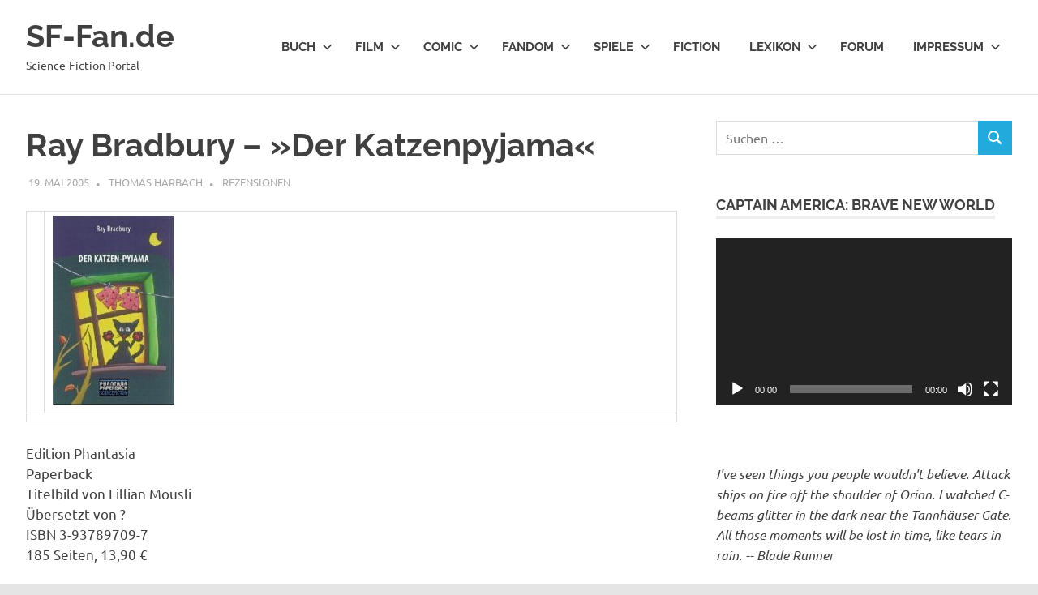

--- FILE ---
content_type: text/html; charset=UTF-8
request_url: https://sf-fan.de/rezensionen/ray-bradbury-der-katzenpyjama.html
body_size: 15825
content:
<!DOCTYPE html>
<html lang="de">

<head>
<meta charset="UTF-8">
<meta name="viewport" content="width=device-width, initial-scale=1">
<link rel="profile" href="http://gmpg.org/xfn/11">
<link rel="pingback" href="https://sf-fan.de/xmlrpc.php">

<link media="all" href="https://sf-fan.de/wp-content/cache/autoptimize/css/autoptimize_10513ab5d9d28d7c1311d267a8afdbb3.css" rel="stylesheet"><title>Ray Bradbury – »Der Katzenpyjama« &#8211; SF-Fan.de</title>
<meta name='robots' content='max-image-preview:large' />
<link rel="alternate" type="application/rss+xml" title="SF-Fan.de &raquo; Feed" href="https://sf-fan.de/feed" />
<link rel="alternate" type="application/rss+xml" title="SF-Fan.de &raquo; Kommentar-Feed" href="https://sf-fan.de/comments/feed" />
<link rel="alternate" title="oEmbed (JSON)" type="application/json+oembed" href="https://sf-fan.de/wp-json/oembed/1.0/embed?url=https%3A%2F%2Fsf-fan.de%2Frezensionen%2Fray-bradbury-der-katzenpyjama.html" />
<link rel="alternate" title="oEmbed (XML)" type="text/xml+oembed" href="https://sf-fan.de/wp-json/oembed/1.0/embed?url=https%3A%2F%2Fsf-fan.de%2Frezensionen%2Fray-bradbury-der-katzenpyjama.html&#038;format=xml" />








<link rel='stylesheet' id='borlabs-cookie-custom-css' href='https://sf-fan.de/wp-content/cache/autoptimize/css/autoptimize_single_990d4d3525e8b429ba257c6b9790803d.css?ver=3.3.23-33' type='text/css' media='all' />




<script type="text/javascript" src="https://sf-fan.de/wp-includes/js/jquery/jquery.min.js?ver=3.7.1" id="jquery-core-js"></script>


<script type="text/javascript" id="poseidon-slider-js-extra">
/* <![CDATA[ */
var poseidon_slider_params = {"animation":"slide","speed":"7000"};
//# sourceURL=poseidon-slider-js-extra
/* ]]> */
</script>

<script data-no-optimize="1" data-no-minify="1" data-cfasync="false" type="text/javascript" src="https://sf-fan.de/wp-content/cache/autoptimize/js/autoptimize_single_a5336bee3bc481d56f0c802eee6dafff.js?ver=3.3.23-40" id="borlabs-cookie-config-js"></script>
<link rel="https://api.w.org/" href="https://sf-fan.de/wp-json/" /><link rel="alternate" title="JSON" type="application/json" href="https://sf-fan.de/wp-json/wp/v2/posts/101" /><link rel="EditURI" type="application/rsd+xml" title="RSD" href="https://sf-fan.de/xmlrpc.php?rsd" />
<meta name="generator" content="WordPress 6.9" />
<link rel="canonical" href="https://sf-fan.de/rezensionen/ray-bradbury-der-katzenpyjama.html" />
<link rel='shortlink' href='https://sf-fan.de/?p=101' />

	<link rel="amphtml" href="https://sf-fan.de/rezensionen/ray-bradbury-der-katzenpyjama.html?amp"><link rel="icon" href="https://sf-fan.de/wp-content/uploads/2015/08/cropped-SFFAN-32x32.jpg" sizes="32x32" />
<link rel="icon" href="https://sf-fan.de/wp-content/uploads/2015/08/cropped-SFFAN-192x192.jpg" sizes="192x192" />
<link rel="apple-touch-icon" href="https://sf-fan.de/wp-content/uploads/2015/08/cropped-SFFAN-180x180.jpg" />
<meta name="msapplication-TileImage" content="https://sf-fan.de/wp-content/uploads/2015/08/cropped-SFFAN-270x270.jpg" />

<!-- BEGIN Tracking code for Matomo -->
<script type="text/javascript">var _paq = window._paq || []; _paq.push(["disableCookies"]); _paq.push(["trackPageView"]); _paq.push(["enableLinkTracking"]); (function() { var u="https://statistik.sf-fan.de/"; _paq.push(["setTrackerUrl", u+"piwik.php"]); _paq.push(["setSiteId", "1"]); var d=document, g=d.createElement("script"), s=d.getElementsByTagName("script")[0]; g.type="text/javascript"; g.defer=true; g.async=true; g.src=u+"piwik.js"; s.parentNode.insertBefore(g,s); })();</script>
<!-- END Tracking code for Matomo -->




</head>

<body class="wp-singular post-template-default single single-post postid-101 single-format-standard custom-background wp-embed-responsive wp-theme-poseidon">

	
	<div id="page" class="hfeed site">

		<a class="skip-link screen-reader-text" href="#content">Zum Inhalt springen</a>

		
		
		<header id="masthead" class="site-header clearfix" role="banner">

			<div class="header-main container clearfix">

				<div id="logo" class="site-branding clearfix">

										
			<p class="site-title"><a href="https://sf-fan.de/" rel="home">SF-Fan.de</a></p>

								
			<p class="site-description">Science-Fiction Portal</p>

			
				</div><!-- .site-branding -->

				

	<button class="primary-menu-toggle menu-toggle" aria-controls="primary-menu" aria-expanded="false" >
		<svg class="icon icon-menu" aria-hidden="true" role="img"> <use xlink:href="https://sf-fan.de/wp-content/themes/poseidon/assets/icons/genericons-neue.svg#menu"></use> </svg><svg class="icon icon-close" aria-hidden="true" role="img"> <use xlink:href="https://sf-fan.de/wp-content/themes/poseidon/assets/icons/genericons-neue.svg#close"></use> </svg>		<span class="menu-toggle-text screen-reader-text">Menü</span>
	</button>

	<div class="primary-navigation">

		<nav id="site-navigation" class="main-navigation" role="navigation"  aria-label="Primäres Menü">

			<ul id="primary-menu" class="menu"><li id="menu-item-9331" class="menu-item menu-item-type-taxonomy menu-item-object-category menu-item-has-children menu-item-9331"><a href="https://sf-fan.de/category/artikel-und-news">Buch<svg class="icon icon-expand" aria-hidden="true" role="img"> <use xlink:href="https://sf-fan.de/wp-content/themes/poseidon/assets/icons/genericons-neue.svg#expand"></use> </svg></a>
<ul class="sub-menu">
	<li id="menu-item-1101" class="menu-item menu-item-type-taxonomy menu-item-object-category menu-item-1101"><a href="https://sf-fan.de/category/artikel-und-news">Artikel und News</a></li>
	<li id="menu-item-8141" class="menu-item menu-item-type-taxonomy menu-item-object-category menu-item-8141"><a href="https://sf-fan.de/category/artikel-und-news/interview">Interview</a></li>
	<li id="menu-item-1102" class="menu-item menu-item-type-taxonomy menu-item-object-category current-post-ancestor current-menu-parent current-post-parent menu-item-1102"><a href="https://sf-fan.de/category/rezensionen">Rezensionen</a></li>
	<li id="menu-item-1105" class="menu-item menu-item-type-taxonomy menu-item-object-category menu-item-1105"><a href="https://sf-fan.de/category/verlagsvorschauen">Verlagsvorschauen</a></li>
	<li id="menu-item-1103" class="menu-item menu-item-type-taxonomy menu-item-object-category menu-item-1103"><a href="https://sf-fan.de/category/literaturpreise">Literaturpreise</a></li>
	<li id="menu-item-5107" class="menu-item menu-item-type-custom menu-item-object-custom menu-item-5107"><a href="https://sf-fan.de/lexikon-science-fiction/autorendatenbank.html">Autorendatenbank</a></li>
</ul>
</li>
<li id="menu-item-9330" class="menu-item menu-item-type-taxonomy menu-item-object-category menu-item-has-children menu-item-9330"><a href="https://sf-fan.de/category/aktuelle-meldungen">Film<svg class="icon icon-expand" aria-hidden="true" role="img"> <use xlink:href="https://sf-fan.de/wp-content/themes/poseidon/assets/icons/genericons-neue.svg#expand"></use> </svg></a>
<ul class="sub-menu">
	<li id="menu-item-2058" class="menu-item menu-item-type-taxonomy menu-item-object-category menu-item-2058"><a href="https://sf-fan.de/category/aktuelle-meldungen">Aktuelle Meldungen</a></li>
	<li id="menu-item-9041" class="menu-item menu-item-type-taxonomy menu-item-object-category menu-item-9041"><a href="https://sf-fan.de/category/aktuelle-meldungen/kinocharts">Kinocharts</a></li>
	<li id="menu-item-1147" class="menu-item menu-item-type-taxonomy menu-item-object-category menu-item-1147"><a href="https://sf-fan.de/category/filmkritik">Filmkritik</a></li>
	<li id="menu-item-1148" class="menu-item menu-item-type-taxonomy menu-item-object-category menu-item-1148"><a href="https://sf-fan.de/category/kinoposter">Kinoposter</a></li>
	<li id="menu-item-1145" class="menu-item menu-item-type-taxonomy menu-item-object-category menu-item-1145"><a href="https://sf-fan.de/category/dvd">DVD</a></li>
	<li id="menu-item-1146" class="menu-item menu-item-type-taxonomy menu-item-object-category menu-item-1146"><a href="https://sf-fan.de/category/fernsehen">Fernsehen</a></li>
	<li id="menu-item-1149" class="menu-item menu-item-type-taxonomy menu-item-object-category menu-item-1149"><a href="https://sf-fan.de/category/klassiker-bis-1990">Klassiker (bis 1990)</a></li>
</ul>
</li>
<li id="menu-item-1507" class="menu-item menu-item-type-post_type menu-item-object-page menu-item-has-children menu-item-1507"><a href="https://sf-fan.de/comic">Comic<svg class="icon icon-expand" aria-hidden="true" role="img"> <use xlink:href="https://sf-fan.de/wp-content/themes/poseidon/assets/icons/genericons-neue.svg#expand"></use> </svg></a>
<ul class="sub-menu">
	<li id="menu-item-1509" class="menu-item menu-item-type-taxonomy menu-item-object-category menu-item-1509"><a href="https://sf-fan.de/category/neues-aus-der-comicwelt">Neues aus der Comicwelt</a></li>
	<li id="menu-item-1508" class="menu-item menu-item-type-taxonomy menu-item-object-category menu-item-1508"><a href="https://sf-fan.de/category/comicrezensionen">Comicrezensionen</a></li>
</ul>
</li>
<li id="menu-item-1506" class="menu-item menu-item-type-post_type menu-item-object-page menu-item-has-children menu-item-1506"><a href="https://sf-fan.de/fandom">Fandom<svg class="icon icon-expand" aria-hidden="true" role="img"> <use xlink:href="https://sf-fan.de/wp-content/themes/poseidon/assets/icons/genericons-neue.svg#expand"></use> </svg></a>
<ul class="sub-menu">
	<li id="menu-item-1511" class="menu-item menu-item-type-taxonomy menu-item-object-category menu-item-1511"><a href="https://sf-fan.de/category/neues-aus-dem-fandom">Neues aus dem Fandom</a></li>
	<li id="menu-item-9001" class="menu-item menu-item-type-taxonomy menu-item-object-category menu-item-9001"><a href="https://sf-fan.de/category/conberichte">Conberichte</a></li>
	<li id="menu-item-1510" class="menu-item menu-item-type-taxonomy menu-item-object-category menu-item-1510"><a href="https://sf-fan.de/category/fanzine-rundschau">Fanzine-Rundschau</a></li>
	<li id="menu-item-6836" class="menu-item menu-item-type-custom menu-item-object-custom menu-item-6836"><a href="http://foto.sf-fan.de">Con-Foto-Datenbank</a></li>
</ul>
</li>
<li id="menu-item-1513" class="menu-item menu-item-type-taxonomy menu-item-object-category menu-item-has-children menu-item-1513"><a href="https://sf-fan.de/category/aktuelle-nachrichten">Spiele<svg class="icon icon-expand" aria-hidden="true" role="img"> <use xlink:href="https://sf-fan.de/wp-content/themes/poseidon/assets/icons/genericons-neue.svg#expand"></use> </svg></a>
<ul class="sub-menu">
	<li id="menu-item-1144" class="menu-item menu-item-type-taxonomy menu-item-object-category menu-item-1144"><a href="https://sf-fan.de/category/aktuelle-nachrichten">Aktuelle Nachrichten</a></li>
	<li id="menu-item-1514" class="menu-item menu-item-type-taxonomy menu-item-object-category menu-item-1514"><a href="https://sf-fan.de/category/spielekritiken">Spielekritiken</a></li>
</ul>
</li>
<li id="menu-item-1512" class="menu-item menu-item-type-taxonomy menu-item-object-category menu-item-1512"><a href="https://sf-fan.de/category/kurzgeschichten">Fiction</a></li>
<li id="menu-item-1867" class="menu-item menu-item-type-taxonomy menu-item-object-category menu-item-has-children menu-item-1867"><a href="https://sf-fan.de/category/lexikon-science-fiction">Lexikon<svg class="icon icon-expand" aria-hidden="true" role="img"> <use xlink:href="https://sf-fan.de/wp-content/themes/poseidon/assets/icons/genericons-neue.svg#expand"></use> </svg></a>
<ul class="sub-menu">
	<li id="menu-item-7139" class="menu-item menu-item-type-custom menu-item-object-custom menu-item-7139"><a href="https://sf-fan.de/lexikon-science-fiction/was-ist-science-fiction-eine-definition-der-science-fiction.html">Definition der Science Fiction</a></li>
	<li id="menu-item-8020" class="menu-item menu-item-type-post_type menu-item-object-page menu-item-8020"><a href="https://sf-fan.de/buch/uebersicht-ueber-science-fiction-literaturpreise">Übersicht über Science-Fiction-Literaturpreise</a></li>
	<li id="menu-item-5106" class="menu-item menu-item-type-custom menu-item-object-custom menu-item-5106"><a href="https://sf-fan.de/lexikon-science-fiction/autorendatenbank.html">Autorendatenbank</a></li>
	<li id="menu-item-5215" class="menu-item menu-item-type-custom menu-item-object-custom menu-item-5215"><a href="https://sf-fan.de/lexikon-science-fiction/empfohlene-literatur-eine-leseliste.html">Empfohlene Literatur – eine Leseliste</a></li>
	<li id="menu-item-5216" class="menu-item menu-item-type-custom menu-item-object-custom menu-item-5216"><a href="https://sf-fan.de/lexikon-science-fiction/bibliothek-der-sf-literatur-im-heyne-verlag.html">Bibliothek der SF-Literatur</a></li>
</ul>
</li>
<li id="menu-item-1130" class="menu-item menu-item-type-custom menu-item-object-custom menu-item-1130"><a href="https://forum.sf-fan.de">Forum</a></li>
<li id="menu-item-1226" class="menu-item menu-item-type-post_type menu-item-object-page menu-item-has-children menu-item-1226"><a href="https://sf-fan.de/impressum">Impressum<svg class="icon icon-expand" aria-hidden="true" role="img"> <use xlink:href="https://sf-fan.de/wp-content/themes/poseidon/assets/icons/genericons-neue.svg#expand"></use> </svg></a>
<ul class="sub-menu">
	<li id="menu-item-13784" class="menu-item menu-item-type-custom menu-item-object-custom menu-item-13784"><a rel="privacy-policy" href="https://sf-fan.de/datenschutzerklaerung">Datenschutzerklärung</a></li>
</ul>
</li>
</ul>		</nav><!-- #site-navigation -->

	</div><!-- .primary-navigation -->



			</div><!-- .header-main -->

		</header><!-- #masthead -->

		
		
		
		
		<div id="content" class="site-content container clearfix">

	<section id="primary" class="content-area">
		<main id="main" class="site-main" role="main">

		
<article id="post-101" class="post-101 post type-post status-publish format-standard hentry category-rezensionen tag-bradbury tag-edition tag-katzenpyjama tag-kurzgeschichte tag-phantasia tag-ray">

	
	<header class="entry-header">

		<h1 class="entry-title">Ray Bradbury – »Der Katzenpyjama«</h1>
		<div class="entry-meta"><span class="meta-date"><a href="https://sf-fan.de/rezensionen/ray-bradbury-der-katzenpyjama.html" title="11:33" rel="bookmark"><time class="entry-date published updated" datetime="2005-05-19T11:33:08+02:00">19. Mai 2005</time></a></span><span class="meta-author"> <span class="author vcard"><a class="url fn n" href="https://sf-fan.de/author/thomas-harbach" title="Alle Beiträge von Thomas Harbach anzeigen" rel="author">Thomas Harbach</a></span></span><span class="meta-category"> <a href="https://sf-fan.de/category/rezensionen" rel="category tag">Rezensionen</a></span></div>
	</header><!-- .entry-header -->

	<div class="entry-content clearfix">

		<table style="height: 34px;" border="0" cellspacing="0" cellpadding="0" width="160" align="right">
<tbody>
<tr>
<td width="10"></td>
<td><noscript><img decoding="async" title="Der Katzen-Pyjama" src="/images/stories/buch/coverscan/k/Der_Katzen_Pyjama_150.jpg" border="1" alt="Der Katzen-Pyjama" hspace="0" vspace="0" width="150" height="233" /></noscript><img class="lazyload" decoding="async" title="Der Katzen-Pyjama" src='data:image/svg+xml,%3Csvg%20xmlns=%22http://www.w3.org/2000/svg%22%20viewBox=%220%200%20150%20233%22%3E%3C/svg%3E' data-src="/images/stories/buch/coverscan/k/Der_Katzen_Pyjama_150.jpg" border="1" alt="Der Katzen-Pyjama" hspace="0" vspace="0" width="150" height="233" /></td>
</tr>
<tr>
<td colspan="2" width="160" height="10"></td>
</tr>
</tbody>
</table>
<p>Edition Phantasia<br />
Paperback<br />
Titelbild von Lillian Mousli<br />
Übersetzt von ?<br />
ISBN 3-93789709-7<br />
185 Seiten, 13,90 €</p>
<p>Insgesamt 20 unveröffentlichte Geschichten von <a href="http://www.sf-fan.de/artikel-und-news/ray-bradbury-1920-2012.html" title="Ray Bradbury (1920-2012)">Ray Bradbury</a> aus den letzten fast sechzig Jahren versammelt dieses Büchlein. Nur zwei der Kurzgeschichten erschienen schon zuvor in Detektivmagazinen. Viele der Stories waren – laut Bradburys kurzem, aber einfühlsamen Vorwort – von ihm einfach vergessen worden. Das Stöbern in den alten Schätzen hat eine Reihe von auch heute noch interessanten Erzählungen ans Tageslicht gefördert. Bradbury hat auf die Bearbeitung verzichtet und präsentiert diese in ihrer ursprünglichen und doch oft zeitlosen Form. Die neuen Geschichten, die nach dem Tod seiner Frau geschrieben und konzipiert wurden, kehren dagegen aus seinem Nimmerland in unsere verzerrte Realität zurück.</p>
<p>Dabei erweist er sich weiterhin als ein oft ironischer Beobachter. Im Gegensatz zu vielen anderen Kurzgeschichtenautoren fehlt ihm der inzwischen Mode gewordene Zynismus. Auch wenn er zwischen den Zeilen deutliche Kritik äußert, ist sie durchdacht und öffnet den Lesern die Augen ohne ihnen vor den Kopf zu schlagen. Das macht diese Geschichten und ihren unvergleichlichen Erzähler zu angenehmen Gästen in unseren<br />
Häusern.</p>
<p>Dabei greift Bradbury immer wieder Themen auf, die ihm am Herzen liegen: z.B. die Diskriminierung von Minderheiten, den Farbigen und den Indianern. Mit scheinbar ironischer Leichtigkeit beginnt er seine Geschichten mit einem von vorneherein absurden Gedanken und zwingt im Verlaufe der Geschichten seine Leser zum Nachdenken. »Chrysalis« hat als Ausgangspunkt die Frage, ob Farbige auch einen Sonnenbrand erleiden können und in »Heil, Häuptling« verspielen dreizehn betrunkene Senatoren die USA an den Besitzer eines Casinos nahe der kanadischen Grenze: einen Indianer.</p>
<p>Zwei Bilder bleiben dem Betrachter in der Erinnerung: der Hot Dog Verkäufer, der lieber fast sonnenverbrannte Weiße bedient als hellhäutige Schwarze und die Bemerkung des Indianergottes, der die Rückzahlung der 26,90 US-Dollar nur in kleinen Scheinen vom Präsidenten der verzockten USA akzeptiert. 26,90 Dollar war natürlich der Kaufpreis von Manhattan Island, den die Indianer erhalten hatten. Aber auch den neuen Strömungen in einer medienwirksam hochstilisierten Welt moderner Künste kann Bradbury in der überzeichneten Geschichte »Ole, Orozco! Siqueeiros, si!« neue Facetten abgewinnen. Kunst ist nicht mehr, was gefällt, sondern was man aus den vorhandenen Bildern machen kann. Aber daß man die grundlegenden Bilder unter Umständen zerstören muß, um sie in den Blickpunkt der Öffentlichkeit zu rücken, ist die dramatische Übertreibung eines absurden, aber vorherrschenden Trends einer sich selbst inszenierenden Kunstszene.</p>
<p>Wie in »Chrysalis« ist »Die Verwandlung« eine bitterböse Abrechnung mit dem Rassismus nach dem biblischen Prinzip »Auge um Auge, Zahn um Zahn«. Suchten die Charaktere in der ersten Geschichte nach einer logischen Erklärung für den Haß gegen eine andere Hautfarbe, so geht diese Story einen Schritt weiter. Einige skrupellose, weiße Männer nutzen ihre potentielle Macht insbesondere farbigen, jungen Frauen gegenüber zum eignen Vorteil. Während die ach so anständigen Mitbürger wegschauen, reichen andere dem Täter eine besondere Art von Spiegel. Es ist bezeichnend für diese Geschichte, daß die Zirkusleute der Gerechtigkeit zu Hilfe eilen. Zirkusleute, die oft auf der gleichen Stufe wie die Farbigen stehen oder gestanden haben. Der die Handlung tragende Protagonist trägt Züge, die sich kurze Zeit später in Bradburys Episodenroman »Der Tätowierte« wieder finden sollten.</p>
<p>Klassische Themen wie Zeitreise sind bei Bradbury oft nur Versatzstücke. Nur durch eine kleine Bemerkung kann in »Irgendwann vor der Dämmerung« der Ich-Erzähler den wahren Charakter seiner Mitbewohner erkennen. Der Autor läßt aber seine Leser ihre eigenen Schlüsse ziehen. Er weist den Weg, zeigt aber keine Lösungen auf. Das macht auf der einen Seite vieler seiner Geschichten unheimlich reizvoll, aber auf der anderen Seite geht er den literarisch einfachen Weg und windet sich so aus der direkten Konfrontation mit der Erwartungshaltung seiner Leser. In eine andere Richtung geht »Der John Wilkes Booth/Warner Brothers/MGM/NBC-Begräbniszug«, ist sie doch weniger Geschichte als kraftvolles Bild und Hommage an Bradburys wahrscheinlich größte Schöpfung: den Zug, der in »Das Böse kommt auf leisen Sohlen« den unheimlichen Zirkus in die kleine Stadt gebracht hat. Trotzdem verbindet der Autor mit unheimlicher Leichtigkeit das maßlose Verhalten der damaligen Diktatoren der Filmstudios mit der tragischen Geschichte eines naiven Hinterhoferfinders.</p>
<p>Obwohl mit einem schrulligen Titel – »Der Mafia-Betonmischer« – ausgestattet, ist diese aus dem Jahr 2003 stammende Vignette eine weitere Variante des Themas »Zeitreise und Änderung des Zeitstroms«. Mit einem verbesserten Betonmischer möchte Burnham Wood in die Vergangenheit Hollywoods eindringen, um F.Scott Fitzgerald Zeit zu schenken und ihn von seinen billigen Drehbüchern wegzulocken. Er soll seinen großen Roman »Der letzte Tycoon« beenden. Unglaublich konzentriert vermischt Bradbury Hollywoods Geschichte mit dieser Fiktion. Der Leser taucht in die Wunschwelt ein und fragt sich unvermittelt, welchem Autoren, Regisseur oder Schauspieler er ein Alterswerk geschenkt hätte. Mit seinem feinen Gespür und Erzähltalent wirkt der Autor wie ein Dinosaurier dieser legendären, aber unvergessenen Ära. In letzter Zeit setzt er sich immer mehr mit seiner Vision Hollywoods auseinander – siehe »From the dust returned« – und malt ein interessantes Portrait aus der verzerrten Perspektive hinter den Kulissen.</p>
<p>»Die Insel« ist eine unheimliche, atmosphärisch dichte Geschichte in der Tradition Shirley Jacksons, mit den für die vierziger  und fünfziger Jahre modernen Anklängen. Beim Auftreten der Polizei wird die Illusion zerstört und weicht der bitteren Realität.</p>
<p>Durch die Einführung Bradburys und seine  Erinnerungen wird aus der melancholischen Geschichte »Ganz natürlich« eine persönliche Anekdote. Eine alte farbige Frau wartet in ihrem Haus auf die Ankunft ihres inzwischen berühmt gewordenen Ziehsohns, dessen Zug Mitte der vierziger Jahre eine halbe Stunde Aufenthalt im Ort hat. Mit spitzer Feder formuliert Bradbury Alltägliches. Wie oft haben wir für andere Menschen Ausreden erfunden, um unsere eigene Verletzlichkeit zu überspielen? Am Ende dieser kurzen Geschichte überträgt sich das Gefühl der innerlichen Leere auf den Leser und hält ihn lange gefangen. In weiteren Stories setzt sich Bradbury autobiographisch gefärbt mit Themen wie Liebe und daraus folgender Ehe auseinander, und zeigt den schmalen Grad auf, der zwischen Glück und Tragik liegen kann (»Das Haus«).</p>
<p>Den Abschluß dieses Zyklus&#8216; in »Der Katzenpyjama« bildet die Erinnerung »I get the Blues when it rains«, der Bericht eines wunderschönen Schriftstellerabends und die Beschreibung eines der magischen Momente, in denen die Zeit stillzustehen scheint und die Teilnehmer aus ihren dicken Schalen ausbrechen, um zu Leben.</p>
<p>»Ein vorsichtiger Mann stirbt« ist eine morbide »Film Noir«-Geschichte, deren Auftakt Züge des späteren Klassikers »Geh nicht zu Fuß durch stille Straßen« vorwegnimmt. In den vierziger Jahren entstanden, mit ihrer unerklärlichen Faszination für die Freiheiten, die sich das organisierte Verbrechen gesucht und genommen hat, beschreibt der Autor das Schicksal eines an der Bluterkrankheit leidenden Autoren, der sich mit dem ultimativen Roman an seiner Exfreundin rächen möchte. Diese ist den schnellen Vergnügungen – Drogen, Sex, Gewalt und Macht – des organisierten Verbrechens und der Hollywoodschickeria verfallen. Um ihre Freunde und sich selbst vor dem auf Tatsachen basierenden Werk zu schützen, sinnt sie auf diabolische Präventivmaßnahmen. Atmosphärisch dicht, dunkel und konsequent bösartig zu Ende durchgeplant, präsentiert sich Bradbury in Hochform. Ein eiskalter Schauer fährt dem Leser über den Rücken. Der Autor treibt seinen Protagonisten in dessen blindem Bestreben, die eigene gekränkte Eitelkeit mit seinem Tatsachenwerk zu befriedigen und gleichzeitig Gerechtigkeit an anderen Menschen zu üben, in eine ausweglose Situation. Dabei wird er nicht als sympathisches Opfer, sondern als genau süchtig wie seine Ex-Freundin beschrieben. Seine Sucht ist die Literatur, das geschriebene und verletzende Wort. Keine phantastische Geschichte, sondern ein Krimi der schwarzen Serie, deswegen aber nicht weniger fesselnd. Der Leser will unbedingt den die Handlung zusammenfassenden Titel erläutert haben, er bekommt nicht mehr, aber auf keinen Fall weniger auf einem mit schwarzem Tuch überdeckten Tablett präsentiert.</p>
<p>Dagegen ist »Die Gespenster« eine der typischen Huldigungen an die unbeschwerte Jugendzeit, in der das Böse – hier angebliche Gespenster – doch so unglaublich anziehend wirkte. Damit entführt er uns in eine Zeit, in der die Technik noch nicht alles in ihrem unheimlichen Griff hatte und in der Abenteuer noch etwas für richtige Mädchen und Jungen waren. Mit wenigen kraftvollen Gesten diese Zeit wieder herauszubeschwören, ist eine der Stärken Ray Bradburys. Auch wenn »Die Gespenster« diese Kraft nur andeutet, erinnert sich der Leser unwillkürlich an eine Reihe anderer Bücher wie z.B. »Halloween« aus seiner Feder.</p>
<p>Die einzige »reine« Science Fiction-Story in diesem Band ist »Eine Frage des Geschmacks«. Ein Raumschiff landet auf einem fremden Planeten, der von riesigen intelligenten Spinnen bewohnt wird. Am Ende scheitert die Kommunikation der beiden »befreundeten« Rassen an den Vorurteilen gegeneinander. Diese kritische Komponente durchzieht die Geschichte als Allegorie auf die ähnlich gelagerte Gegenwart – der Text entstand in den fünfziger Jahren zum ersten Höhepunkt des kalten Krieges in Korea – und geschickt spielt Bradbury mit den vorherrschenden Rollenklischees. Das Ende dagegen ist ein Zeugnis für die Schwierigkeit des Autoren, seinen Text standesgemäß und originell zu beenden. Einen Seitenhieb auf die oft propagierten Rollenbilder kann er sich nicht verkneifen.</p>
<p>»Alle meine Feinde sind tot« aus dem Jahre 2003 ist eine prachtvolle und prächtige Vignette. Nach dem die Zeitung vom Tod seines letzten Feindes berichtet, sackt ein alter Mann innerlich zusammen. Erst der letzte Dienst seines letzten Freundes verhilft ihm zu einer unerwarteten Wiederauferstehung. Kurze, sehr präzise Dialoge, kaum Exposition und ein bitterböser satirischer Abschluß unterstreichen in dieser Geschichte Bradburys meisterliches Geschick, aus alltäglichen Geschichten und ohne nachzudenken hergesagten Floskeln eine unterhaltsame Story zu zimmern.</p>
<p>Mit der Ballade »Der R.B-G.K.C. und G.B.S.-Orient-Express in die Ewigkeit« – dem Epilog dieser Sammlung – würdigt Bradbury eine Reihe von Literaten und stellt sich die Frage, was einen Menschen nach seinem Tod erwartet und was von seinem Werk und Wirken auf Erden übrig bleibt.</p>
<p>Andere Geschichten – die Titel gebende »Der Katzenpyjama« oder »Dreieck« – sind mehr Fingerübungen, einem Impuls folgend niedergeschrieben, aber weder mit der Idee oder Kraft, ein eigenständiges Leben zu führen oder gar ihre Leser zu überraschen. Das ist der Nachteil, wenn unveröffentlichte Geschichten – aus irgendeinem Grund müssen sie damals aus dem Herzen des Autoren in die tiefen Schubladen seines Schreibtisches gefallen sein – nach zwei Generationen das Licht der Welt erblicken. Oft können diese kurzen Texte das Lebensgefühl einer anderen Generation wieder erwecken, meistens sind es zuckersüße Versuche, eine alltägliche Begebenheit in Worte zu fassen.</p>
<p>Viele dieser Texte erinnern an die bitterbösen Kurzgeschichten Roald Dahls. Dabei zeichnet beide Autoren eine genaue Beobachtungsgabe aus. Wie Ray Bradbury in seinem Vorwort schreibt, muß er sich wohl fühlen, um schreiben zu können. Darum ist die Anekdote »Der Komplettist« – die erste Geschichte, die sich nach dem Tod seiner Frau an die literarische Oberfläche gedrängt hat – eine Kombination aus einer wahren persönlichen Begebenheit und der literarischen Übertreibung. Diese kurzen Episoden zeichnen diese gelungene Sammlung aus. Der Leser darf nicht die geschliffenen Meisterwerke seiner Kollektionen »Medizin für Melancholie« oder »Geh nicht zu Fuß durch stille Straßen« erwarten. Viele der unveröffentlichten Texte sind feine Einzelleistungen eines Autoren, der in den vierziger Jahren seine Stimme und Stimmung gesucht hat. Sie stellen Bradburys gesamte Bandbreite – vom pointierten Erzähler bis zum glänzenden Satiriker – dar. Die neuen Erzählungen sind die gereiften Kommentare eines Menschen, der mit seinem Leben zufrieden sein konnte und vor allem auch zufrieden ist. Immer noch auf der Höhe der Zeit verteilt er zum Nachdenken anregende, aber selten bösartige Nadelstiche. Trotz des unglücklichen Titels – »Der Katzenpyjama« ist eine der wenigen rührseligen, fast schon kitschig verklärten Arbeiten dieser Sammlung – und des unpassenden Titelbildes von Lillian Mousli, ist die hier vorliegende Sammlung empfehlenswert. Kenner Bradburys werden den Band schon wegen der bislang unbekannten Geschichten kaufen, dem Rest sei er ans Herz gelegt, um einen der sympathischen in Ehren ergrauten alten Herren einer längst vergangenen Epoche phantastischer Literatur kennen zu lernen. Manchmal ist weniger mehr und manchmal liegt in der Kürze die Würze.</p>
<div class='yarpp yarpp-related yarpp-related-website yarpp-template-list'>
<!-- YARPP List -->
<div style="clear:both;">&nbsp;</div><b>Ähnliche Artikel:</b><ol>
<li><a href="https://sf-fan.de/fernsehen/ray-bradbury-award-fur-joe-michael-straczynski.html" rel="bookmark" title="»Ray Bradbury Award« für Joe Michael Straczynski">»Ray Bradbury Award« für Joe Michael Straczynski</a></li>
<li><a href="https://sf-fan.de/artikel-und-news/ray-bradbury-feierte-seinen-80-geburtstag.html" rel="bookmark" title="Ray Bradbury feierte seinen 80. Geburtstag!">Ray Bradbury feierte seinen 80. Geburtstag!</a></li>
<li><a href="https://sf-fan.de/fernsehen/der-illustrierte-mann-als-tv-film.html" rel="bookmark" title="Der illustrierte Mann – als TV-Film?">Der illustrierte Mann – als TV-Film?</a></li>
</ol>
</div>

		
	</div><!-- .entry-content -->

	<footer class="entry-footer">

		
			<div class="entry-tags clearfix">
				<span class="meta-tags">
					<a href="https://sf-fan.de/tag/bradbury" rel="tag">Bradbury</a><a href="https://sf-fan.de/tag/edition" rel="tag">Edition</a><a href="https://sf-fan.de/tag/katzenpyjama" rel="tag">Katzenpyjama</a><a href="https://sf-fan.de/tag/kurzgeschichte" rel="tag">Kurzgeschichte</a><a href="https://sf-fan.de/tag/phantasia" rel="tag">Phantasia</a><a href="https://sf-fan.de/tag/ray" rel="tag">Ray</a>				</span>
			</div><!-- .entry-tags -->

							
	<nav class="navigation post-navigation" aria-label="Beiträge">
		<h2 class="screen-reader-text">Beitragsnavigation</h2>
		<div class="nav-links"><div class="nav-previous"><a href="https://sf-fan.de/aktuelle-meldungen/fotogalerie-batman-begins-2005.html" rel="prev"><span class="screen-reader-text">Vorheriger Beitrag:</span>Fotogalerie: »Batman Begins« (2005)</a></div><div class="nav-next"><a href="https://sf-fan.de/fanzine-rundschau/walter-ernsting-sonderband-des-tce.html" rel="next"><span class="screen-reader-text">Nächster Beitrag:</span>Walter Ernsting-Sonderband des TCE</a></div></div>
	</nav>
	</footer><!-- .entry-footer -->

</article>

<div id="comments" class="comments-area">

	
	
	
	
</div><!-- #comments -->

		</main><!-- #main -->
	</section><!-- #primary -->

	
	<section id="secondary" class="sidebar widget-area clearfix" role="complementary">

		<aside id="search-3" class="widget widget_search clearfix">
<form role="search" method="get" class="search-form" action="https://sf-fan.de/">
	<label>
		<span class="screen-reader-text">Suchen nach:</span>
		<input type="search" class="search-field"
			placeholder="Suchen …"
			value="" name="s"
			title="Suchen nach:" />
	</label>
	<button type="submit" class="search-submit">
		<svg class="icon icon-search" aria-hidden="true" role="img"> <use xlink:href="https://sf-fan.de/wp-content/themes/poseidon/assets/icons/genericons-neue.svg#search"></use> </svg>		<span class="screen-reader-text">Suchen</span>
	</button>
</form>
</aside><aside id="media_video-5" class="widget widget_media_video clearfix"><div class="widget-header"><h3 class="widget-title">Captain America: Brave New World</h3></div><div style="width:100%;" class="wp-video"><video class="wp-video-shortcode" id="video-101-1" preload="metadata" controls="controls"><source type="video/youtube" src="https://www.youtube.com/watch?v=O_A8HdCDaWM&#038;_=1" /><a href="https://www.youtube.com/watch?v=O_A8HdCDaWM">https://www.youtube.com/watch?v=O_A8HdCDaWM</a></video></div></aside><aside id="block-4" class="widget widget_block widget_text clearfix">
<p><em>I've seen things you&nbsp;people&nbsp;wouldn't believe.&nbsp;Attack ships on fire&nbsp;off the shoulder of Orion. I&nbsp;watched&nbsp;C-beams glitter in the dark near the Tannhäuser Gate. All those moments will be lost in time, like tears in rain. -- Blade Runner</em></p>
</aside><aside id="rss-6" class="widget widget_rss clearfix"><div class="widget-header"><h3 class="widget-title"><a class="rsswidget rss-widget-feed" href="https://forum.sf-fan.de/feed.php"><noscript><img class="rss-widget-icon" style="border:0" width="14" height="14" src="https://sf-fan.de/wp-includes/images/rss.png" alt="RSS" /></noscript><img class="lazyload rss-widget-icon" style="border:0" width="14" height="14" src='data:image/svg+xml,%3Csvg%20xmlns=%22http://www.w3.org/2000/svg%22%20viewBox=%220%200%2014%2014%22%3E%3C/svg%3E' data-src="https://sf-fan.de/wp-includes/images/rss.png" alt="RSS" /></a> <a class="rsswidget rss-widget-title" href="https://forum.sf-fan.de/index.php">Das Science-Fiction-Forum</a></h3></div><ul><li><a class='rsswidget' href='https://forum.sf-fan.de/viewtopic.php?p=312702#p312702'>Science Fiction, Fantasy und Co. • Re: Erich von Däniken verstorben (11.1.2026)</a><div class="rssSummary">Doch, natürlich kenne ich den Film und die Szene, allerdings hatte ich bloss nicht gleich geschnallt, daß &quot;Kartoffelbrei&quot; eine Anspielung darauf war, bis der Hinweis auf Spielberg kam.Jedenfalls viele Grüsse auch von mir, aus dem Tollhaus, in das sich die USA derzeit zu entwickeln scheint.Statistik: Verfasst von Larsaf — Heute 02:20</div> <cite>Larsaf</cite></li><li><a class='rsswidget' href='https://forum.sf-fan.de/viewtopic.php?p=312699#p312699'>Science Fiction, Fantasy und Co. • Re: Erich von Däniken verstorben (11.1.2026)</a><div class="rssSummary">Ich denke, es reicht jetzt.Und viele liebe Grüße an alle Ancient-Aliens hier, insbesonderes an Larsaf, der wohl tatsächlich die Szene aus dem Film nicht kannte.Meine Kartoffelacker Geschichte stimmt übrigens, die Lokalzeitung will auf das Thema nicht anspringen, weil sie es sich nicht leisten kann, mit Aldi im Clinch zu liegen.Statistik: Verfasst von Flossensauger — Heute [&hellip;]</div> <cite>Flossensauger</cite></li><li><a class='rsswidget' href='https://forum.sf-fan.de/viewtopic.php?p=312698#p312698'>Science Fiction, Fantasy und Co. • Re: Erich von Däniken verstorben (11.1.2026)</a><div class="rssSummary">Nun ja, gut, daß wir das alles jetzt geklärt haben. Nehmt euch also vor allem vor Aliens in Acht, die wie Richard Kiel in Silber aussehen und euch auf ihr schönes Raumschiff einladen wollen.Oh, ich glaube, ich höre jetzt gerade, daß mein Kartoffelpüree mich ruft....Statistik: Verfasst von Larsaf — Heute 00:58</div> <cite>Larsaf</cite></li><li><a class='rsswidget' href='https://forum.sf-fan.de/viewtopic.php?p=312697#p312697'>Serien • Re: [Paramount+] Star Trek Starfleet Academy</a><div class="rssSummary">Meine Bitte, nennt etwas nicht amerikanisch, wenn ihr nur die USA meint.Noch.Da fehlt der grönländische Charkter in der neuen Serie. Kann sein das der in den eugenischen Kriegen verloren gegangen ist.Statistik: Verfasst von Flossensauger — Heute 00:32</div> <cite>Flossensauger</cite></li><li><a class='rsswidget' href='https://forum.sf-fan.de/viewtopic.php?p=312696#p312696'>Science Fiction, Fantasy und Co. • Re: Erich von Däniken verstorben (11.1.2026)</a><div class="rssSummary">200 Meter von meinem Grundstück werden Kartoffeln für Aldi-Nord Pommes angebaut. Abgesehen davon, das die riesen Felder mit Wachstumsstopper behandelt werden, damit immer nur ein Teil des Feldes gerade fertig reift werden auf genau diesen Äckern auch noch die neuesten KI-gesteuerten Ernteroboter ausprobiert und eingemessen. Muss man sich annnähernd an einem Spice-Harvester orientieren, wenn man [&hellip;]</div> <cite>Flossensauger</cite></li></ul></aside>
	</section><!-- #secondary -->



	</div><!-- #content -->

	
	<div id="footer" class="footer-wrap">

		<footer id="colophon" class="site-footer container clearfix" role="contentinfo">

			
			<div id="footer-text" class="site-info">
				
	<span class="credit-link">
		WordPress-Theme: Poseidon von ThemeZee.	</span>

				</div><!-- .site-info -->

		</footer><!-- #colophon -->

	</div>

</div><!-- #page -->

<script type="speculationrules">
{"prefetch":[{"source":"document","where":{"and":[{"href_matches":"/*"},{"not":{"href_matches":["/wp-*.php","/wp-admin/*","/wp-content/uploads/*","/wp-content/*","/wp-content/plugins/*","/wp-content/themes/poseidon/*","/*\\?(.+)"]}},{"not":{"selector_matches":"a[rel~=\"nofollow\"]"}},{"not":{"selector_matches":".no-prefetch, .no-prefetch a"}}]},"eagerness":"conservative"}]}
</script>
<script type="importmap" id="wp-importmap">
{"imports":{"borlabs-cookie-core":"https://sf-fan.de/wp-content/plugins/borlabs-cookie/assets/javascript/borlabs-cookie.min.js?ver=3.3.23"}}
</script>
<script type="module" src="https://sf-fan.de/wp-content/plugins/borlabs-cookie/assets/javascript/borlabs-cookie.min.js?ver=3.3.23" id="borlabs-cookie-core-js-module" data-cfasync="false" data-no-minify="1" data-no-optimize="1"></script>
<script type="module" src="https://sf-fan.de/wp-content/plugins/borlabs-cookie/assets/javascript/borlabs-cookie-legacy-backward-compatibility.min.js?ver=3.3.23" id="borlabs-cookie-legacy-backward-compatibility-js-module"></script>
<!--googleoff: all--><div data-nosnippet data-borlabs-cookie-consent-required='true' id='BorlabsCookieBox'></div><div id='BorlabsCookieWidget' class='brlbs-cmpnt-container'></div><!--googleon: all--><noscript><style>.lazyload{display:none;}</style></noscript><script data-noptimize="1">window.lazySizesConfig=window.lazySizesConfig||{};window.lazySizesConfig.loadMode=1;</script><script async data-noptimize="1" src='https://sf-fan.de/wp-content/plugins/autoptimize/classes/external/js/lazysizes.min.js?ao_version=3.1.14'></script><script type="text/javascript" id="poseidon-navigation-js-extra">
/* <![CDATA[ */
var poseidonScreenReaderText = {"expand":"Untermen\u00fc \u00f6ffnen","collapse":"Untermen\u00fc schlie\u00dfen","icon":"\u003Csvg class=\"icon icon-expand\" aria-hidden=\"true\" role=\"img\"\u003E \u003Cuse xlink:href=\"https://sf-fan.de/wp-content/themes/poseidon/assets/icons/genericons-neue.svg#expand\"\u003E\u003C/use\u003E \u003C/svg\u003E"};
//# sourceURL=poseidon-navigation-js-extra
/* ]]> */
</script>




<script type="text/javascript" id="wp-jquery-lightbox-js-extra">
/* <![CDATA[ */
var JQLBSettings = {"showTitle":"1","useAltForTitle":"1","showCaption":"1","showNumbers":"1","fitToScreen":"1","resizeSpeed":"250","showDownload":"","navbarOnTop":"","marginSize":"10","mobileMarginSize":"20","slideshowSpeed":"4000","allowPinchZoom":"1","borderSize":"8","borderColor":"#fff","overlayColor":"#fff","overlayOpacity":"0.6","newNavStyle":"1","fixedNav":"1","showInfoBar":"","prevLinkTitle":"Vorheriges Bild","nextLinkTitle":"N\u00e4chstes Bild","closeTitle":"Bildergalerie schlie\u00dfen","image":"Bild ","of":" von ","download":"Download","pause":"(Pause Slideshow)","play":"(Play Slideshow)"};
//# sourceURL=wp-jquery-lightbox-js-extra
/* ]]> */
</script>

<script type="text/javascript" id="mediaelement-core-js-before">
/* <![CDATA[ */
var mejsL10n = {"language":"de","strings":{"mejs.download-file":"Datei herunterladen","mejs.install-flash":"Sie verwenden einen Browser, der nicht den Flash-Player aktiviert oder installiert hat. Bitte aktivieren Sie Ihr Flash-Player-Plugin oder laden Sie die neueste Version von https://get.adobe.com/flashplayer/ herunter","mejs.fullscreen":"Vollbild","mejs.play":"Wiedergeben","mejs.pause":"Pausieren","mejs.time-slider":"Zeit-Schieberegler","mejs.time-help-text":"Benutzen Sie die Pfeiltasten Links/Rechts, um 1\u00a0Sekunde vor- oder zur\u00fcckzuspringen. Mit den Pfeiltasten Hoch/Runter k\u00f6nnen Sie um 10\u00a0Sekunden vor- oder zur\u00fcckspringen.","mejs.live-broadcast":"Live-\u00dcbertragung","mejs.volume-help-text":"Pfeiltasten Hoch/Runter benutzen, um die Lautst\u00e4rke zu regeln.","mejs.unmute":"Lautschalten","mejs.mute":"Stummschalten","mejs.volume-slider":"Lautst\u00e4rkeregler","mejs.video-player":"Video-Player","mejs.audio-player":"Audio-Player","mejs.captions-subtitles":"Untertitel","mejs.captions-chapters":"Kapitel","mejs.none":"Keine","mejs.afrikaans":"Afrikaans","mejs.albanian":"Albanisch","mejs.arabic":"Arabisch","mejs.belarusian":"Wei\u00dfrussisch","mejs.bulgarian":"Bulgarisch","mejs.catalan":"Katalanisch","mejs.chinese":"Chinesisch","mejs.chinese-simplified":"Chinesisch (vereinfacht)","mejs.chinese-traditional":"Chinesisch (traditionell)","mejs.croatian":"Kroatisch","mejs.czech":"Tschechisch","mejs.danish":"D\u00e4nisch","mejs.dutch":"Niederl\u00e4ndisch","mejs.english":"Englisch","mejs.estonian":"Estnisch","mejs.filipino":"Filipino","mejs.finnish":"Finnisch","mejs.french":"Franz\u00f6sisch","mejs.galician":"Galicisch","mejs.german":"Deutsch","mejs.greek":"Griechisch","mejs.haitian-creole":"Haitianisch-Kreolisch","mejs.hebrew":"Hebr\u00e4isch","mejs.hindi":"Hindi","mejs.hungarian":"Ungarisch","mejs.icelandic":"Isl\u00e4ndisch","mejs.indonesian":"Indonesisch","mejs.irish":"Irisch","mejs.italian":"Italienisch","mejs.japanese":"Japanisch","mejs.korean":"Koreanisch","mejs.latvian":"Lettisch","mejs.lithuanian":"Litauisch","mejs.macedonian":"Mazedonisch","mejs.malay":"Malaiisch","mejs.maltese":"Maltesisch","mejs.norwegian":"Norwegisch","mejs.persian":"Persisch","mejs.polish":"Polnisch","mejs.portuguese":"Portugiesisch","mejs.romanian":"Rum\u00e4nisch","mejs.russian":"Russisch","mejs.serbian":"Serbisch","mejs.slovak":"Slowakisch","mejs.slovenian":"Slowenisch","mejs.spanish":"Spanisch","mejs.swahili":"Suaheli","mejs.swedish":"Schwedisch","mejs.tagalog":"Tagalog","mejs.thai":"Thai","mejs.turkish":"T\u00fcrkisch","mejs.ukrainian":"Ukrainisch","mejs.vietnamese":"Vietnamesisch","mejs.welsh":"Walisisch","mejs.yiddish":"Jiddisch"}};
//# sourceURL=mediaelement-core-js-before
/* ]]> */
</script>


<script type="text/javascript" id="mediaelement-js-extra">
/* <![CDATA[ */
var _wpmejsSettings = {"pluginPath":"/wp-includes/js/mediaelement/","classPrefix":"mejs-","stretching":"responsive","audioShortcodeLibrary":"mediaelement","videoShortcodeLibrary":"mediaelement"};
//# sourceURL=mediaelement-js-extra
/* ]]> */
</script>


<template id="brlbs-cmpnt-cb-template-facebook-content-blocker">
 <div class="brlbs-cmpnt-container brlbs-cmpnt-content-blocker brlbs-cmpnt-with-individual-styles" data-borlabs-cookie-content-blocker-id="facebook-content-blocker" data-borlabs-cookie-content=""><div class="brlbs-cmpnt-cb-preset-b brlbs-cmpnt-cb-facebook"> <div class="lazyload brlbs-cmpnt-cb-thumbnail" data-bg="https://sf-fan.de/wp-content/uploads/borlabs-cookie/1/cb-facebook-main.png" style="background-image: url(data:image/svg+xml,%3Csvg%20xmlns=%22http://www.w3.org/2000/svg%22%20viewBox=%220%200%20500%20300%22%3E%3C/svg%3E)"></div> <div class="brlbs-cmpnt-cb-main"> <div class="brlbs-cmpnt-cb-content"> <p class="brlbs-cmpnt-cb-description">Sie sehen gerade einen Platzhalterinhalt von <strong>Facebook</strong>. Um auf den eigentlichen Inhalt zuzugreifen, klicken Sie auf die Schaltfläche unten. Bitte beachten Sie, dass dabei Daten an Drittanbieter weitergegeben werden.</p> <a class="brlbs-cmpnt-cb-provider-toggle" href="#" data-borlabs-cookie-show-provider-information role="button">Mehr Informationen</a> </div> <div class="brlbs-cmpnt-cb-buttons"> <a class="brlbs-cmpnt-cb-btn" href="#" data-borlabs-cookie-unblock role="button">Inhalt entsperren</a> <a class="brlbs-cmpnt-cb-btn" href="#" data-borlabs-cookie-accept-service role="button" style="display: inherit">Erforderlichen Service akzeptieren und Inhalte entsperren</a> </div> </div> </div></div>
</template>
<script>
(function() {
        const template = document.querySelector("#brlbs-cmpnt-cb-template-facebook-content-blocker");
        const divsToInsertBlocker = document.querySelectorAll('div.fb-video[data-href*="//www.facebook.com/"], div.fb-post[data-href*="//www.facebook.com/"]');
        for (const div of divsToInsertBlocker) {
            const blocked = template.content.cloneNode(true).querySelector('.brlbs-cmpnt-container');
            blocked.dataset.borlabsCookieContent = btoa(unescape(encodeURIComponent(div.outerHTML)));
            div.replaceWith(blocked);
        }
})()
</script><template id="brlbs-cmpnt-cb-template-instagram">
 <div class="brlbs-cmpnt-container brlbs-cmpnt-content-blocker brlbs-cmpnt-with-individual-styles" data-borlabs-cookie-content-blocker-id="instagram" data-borlabs-cookie-content=""><div class="brlbs-cmpnt-cb-preset-b brlbs-cmpnt-cb-instagram"> <div class="lazyload brlbs-cmpnt-cb-thumbnail" data-bg="https://sf-fan.de/wp-content/uploads/borlabs-cookie/1/cb-instagram-main.png" style="background-image: url(data:image/svg+xml,%3Csvg%20xmlns=%22http://www.w3.org/2000/svg%22%20viewBox=%220%200%20500%20300%22%3E%3C/svg%3E)"></div> <div class="brlbs-cmpnt-cb-main"> <div class="brlbs-cmpnt-cb-content"> <p class="brlbs-cmpnt-cb-description">Sie sehen gerade einen Platzhalterinhalt von <strong>Instagram</strong>. Um auf den eigentlichen Inhalt zuzugreifen, klicken Sie auf die Schaltfläche unten. Bitte beachten Sie, dass dabei Daten an Drittanbieter weitergegeben werden.</p> <a class="brlbs-cmpnt-cb-provider-toggle" href="#" data-borlabs-cookie-show-provider-information role="button">Mehr Informationen</a> </div> <div class="brlbs-cmpnt-cb-buttons"> <a class="brlbs-cmpnt-cb-btn" href="#" data-borlabs-cookie-unblock role="button">Inhalt entsperren</a> <a class="brlbs-cmpnt-cb-btn" href="#" data-borlabs-cookie-accept-service role="button" style="display: inherit">Erforderlichen Service akzeptieren und Inhalte entsperren</a> </div> </div> </div></div>
</template>
<script>
(function() {
    const template = document.querySelector("#brlbs-cmpnt-cb-template-instagram");
    const divsToInsertBlocker = document.querySelectorAll('blockquote.instagram-media[data-instgrm-permalink*="instagram.com/"],blockquote.instagram-media[data-instgrm-version]');
    for (const div of divsToInsertBlocker) {
        const blocked = template.content.cloneNode(true).querySelector('.brlbs-cmpnt-container');
        blocked.dataset.borlabsCookieContent = btoa(unescape(encodeURIComponent(div.outerHTML)));
        div.replaceWith(blocked);
    }
})()
</script><template id="brlbs-cmpnt-cb-template-x-alias-twitter-content-blocker">
 <div class="brlbs-cmpnt-container brlbs-cmpnt-content-blocker brlbs-cmpnt-with-individual-styles" data-borlabs-cookie-content-blocker-id="x-alias-twitter-content-blocker" data-borlabs-cookie-content=""><div class="brlbs-cmpnt-cb-preset-b brlbs-cmpnt-cb-x"> <div class="lazyload brlbs-cmpnt-cb-thumbnail" data-bg="https://sf-fan.de/wp-content/uploads/borlabs-cookie/1/cb-twitter-main.png" style="background-image: url(data:image/svg+xml,%3Csvg%20xmlns=%22http://www.w3.org/2000/svg%22%20viewBox=%220%200%20500%20300%22%3E%3C/svg%3E)"></div> <div class="brlbs-cmpnt-cb-main"> <div class="brlbs-cmpnt-cb-content"> <p class="brlbs-cmpnt-cb-description">Sie sehen gerade einen Platzhalterinhalt von <strong>X</strong>. Um auf den eigentlichen Inhalt zuzugreifen, klicken Sie auf die Schaltfläche unten. Bitte beachten Sie, dass dabei Daten an Drittanbieter weitergegeben werden.</p> <a class="brlbs-cmpnt-cb-provider-toggle" href="#" data-borlabs-cookie-show-provider-information role="button">Mehr Informationen</a> </div> <div class="brlbs-cmpnt-cb-buttons"> <a class="brlbs-cmpnt-cb-btn" href="#" data-borlabs-cookie-unblock role="button">Inhalt entsperren</a> <a class="brlbs-cmpnt-cb-btn" href="#" data-borlabs-cookie-accept-service role="button" style="display: inherit">Erforderlichen Service akzeptieren und Inhalte entsperren</a> </div> </div> </div></div>
</template>
<script>
(function() {
        const template = document.querySelector("#brlbs-cmpnt-cb-template-x-alias-twitter-content-blocker");
        const divsToInsertBlocker = document.querySelectorAll('blockquote.twitter-tweet,blockquote.twitter-video');
        for (const div of divsToInsertBlocker) {
            const blocked = template.content.cloneNode(true).querySelector('.brlbs-cmpnt-container');
            blocked.dataset.borlabsCookieContent = btoa(unescape(encodeURIComponent(div.outerHTML)));
            div.replaceWith(blocked);
        }
})()
</script>
<!-- BEGIN Alternate tracking code for Matomo -->
<noscript><img src="https://statistik.sf-fan.de/piwik.php?idsite=1&amp;rec=1" style="margin:0; border:0; padding:0; vertical-align:middle;" alt="" /></noscript>
<!-- END Alternate tracking code for Matomo -->


<script defer src="https://sf-fan.de/wp-content/cache/autoptimize/js/autoptimize_c0e3952d247f5f1957c818ceff341fc6.js"></script></body>
</html>
